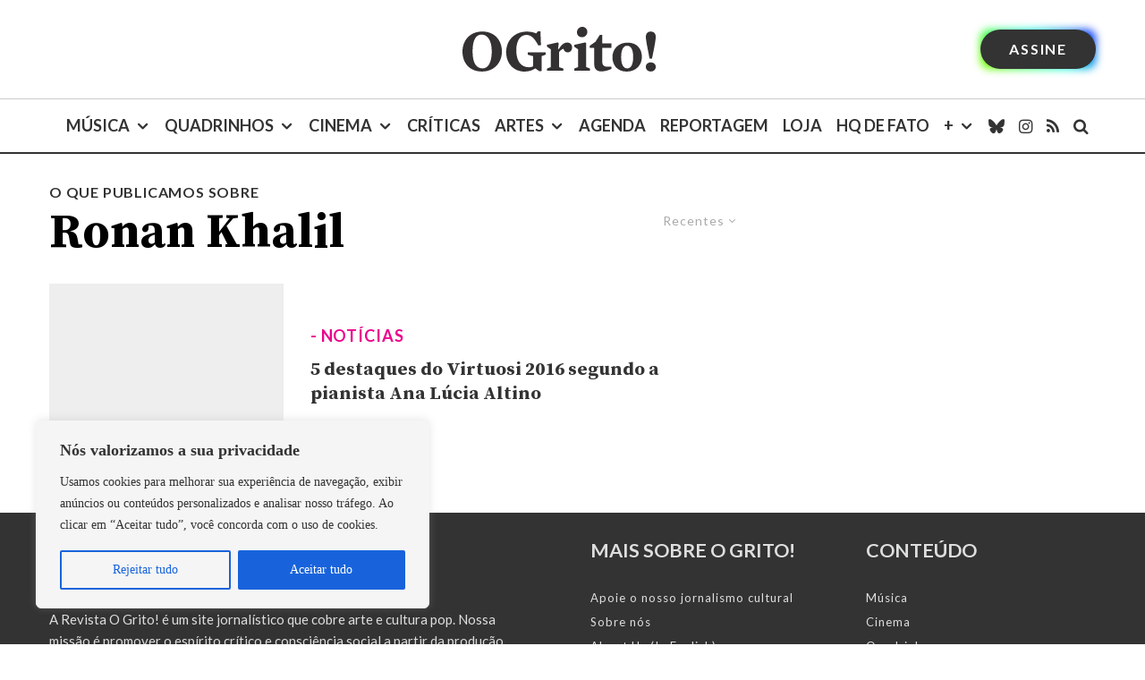

--- FILE ---
content_type: text/html; charset=utf-8
request_url: https://www.google.com/recaptcha/api2/aframe
body_size: 174
content:
<!DOCTYPE HTML><html><head><meta http-equiv="content-type" content="text/html; charset=UTF-8"></head><body><script nonce="Ji-Xg6uZjBQMqyRwgVslcA">/** Anti-fraud and anti-abuse applications only. See google.com/recaptcha */ try{var clients={'sodar':'https://pagead2.googlesyndication.com/pagead/sodar?'};window.addEventListener("message",function(a){try{if(a.source===window.parent){var b=JSON.parse(a.data);var c=clients[b['id']];if(c){var d=document.createElement('img');d.src=c+b['params']+'&rc='+(localStorage.getItem("rc::a")?sessionStorage.getItem("rc::b"):"");window.document.body.appendChild(d);sessionStorage.setItem("rc::e",parseInt(sessionStorage.getItem("rc::e")||0)+1);localStorage.setItem("rc::h",'1769146746070');}}}catch(b){}});window.parent.postMessage("_grecaptcha_ready", "*");}catch(b){}</script></body></html>